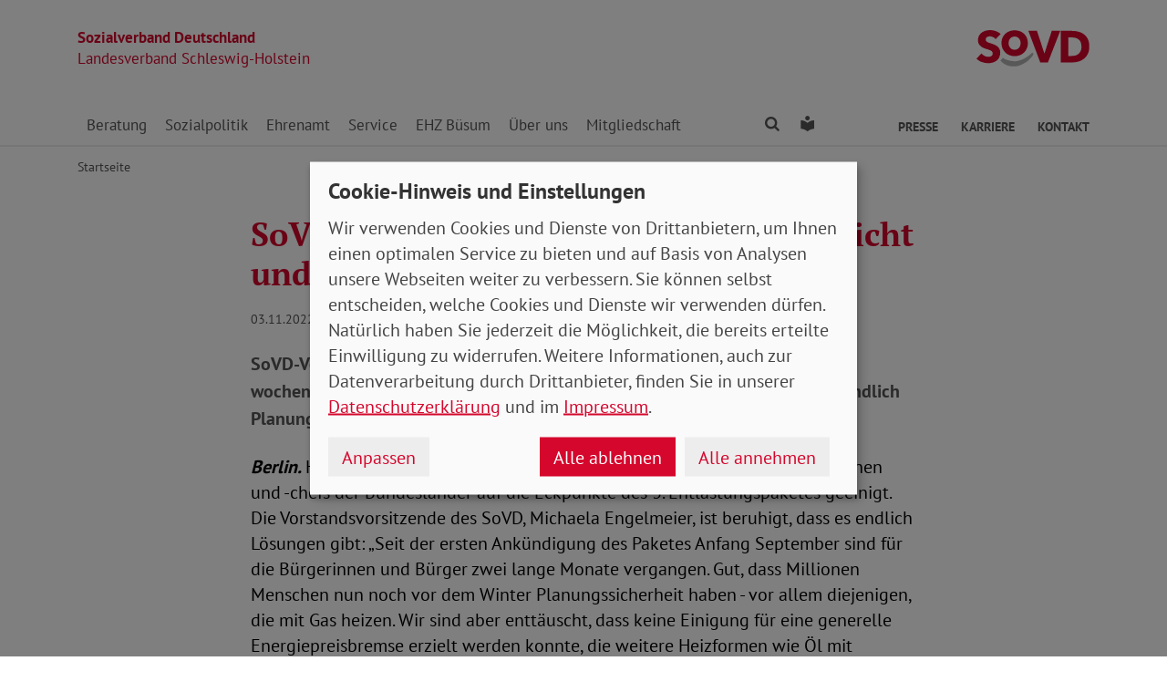

--- FILE ---
content_type: text/html; charset=utf-8
request_url: https://www.sovd-sh.de/aktuelles/meldung/sovd-sieht-beim-3-entlastungspaket-licht-und-schatten
body_size: 8406
content:
<!DOCTYPE html> <html lang="de"> <head> <meta charset="utf-8"> <!-- Powered by Threeme Distribution This website is powered by TYPO3 - inspiring people to share! TYPO3 is a free open source Content Management Framework initially created by Kasper Skaarhoj and licensed under GNU/GPL. TYPO3 is copyright 1998-2026 of Kasper Skaarhoj. Extensions are copyright of their respective owners. Information and contribution at https://typo3.org/ --> <link rel="icon" href="/_assets/279cee4ecef4166e206be59121d7a13a/Images/Favicon/favicon.ico" type="image/vnd.microsoft.icon"> <title>SoVD sieht beim 3. Entlastungspaket Licht und Schatten</title> <meta name="generator" content="TYPO3 CMS">
<meta name="description" content="SoVD-Vorstandsvorsitzende Michaela Engelmeier: „Gut, dass nach einer wochenlangen Hängepartie die Menschen mit dem 3. Entlastungspaket nun endlich Planungssicherheit haben.“">
<meta name="viewport" content="width=device-width, initial-scale=1">
<meta name="keywords" content="Soziales, Verband, SoVD">
<meta name="author" content="Sozialverband Deutschland e.V.">
<meta name="robots" content="index,follow">
<meta property="og:title" content="SoVD sieht beim 3. Entlastungspaket Licht und Schatten">
<meta property="og:type" content="article">
<meta property="og:url" content="https://www.sovd-sh.de/aktuelles/meldung/sovd-sieht-beim-3-entlastungspaket-licht-und-schatten">
<meta property="og:description" content="SoVD-Vorstandsvorsitzende Michaela Engelmeier: „Gut, dass nach einer wochenlangen Hängepartie die Menschen mit dem 3. Entlastungspaket nun endlich Planungssicherheit haben.“">
<meta name="twitter:title" content="SoVD sieht beim 3. Entlastungspaket Licht und Schatten">
<meta name="twitter:card" content="summary">
<meta name="twitter:description" content="SoVD-Vorstandsvorsitzende Michaela Engelmeier: „Gut, dass nach einer wochenlangen Hängepartie die Menschen mit dem 3. Entlastungspaket nun endlich Planungssicherheit haben.“">
<meta property="article:author" content="Sebastian Triesch">
<meta property="article:published_time" content="2022-11-03">
<meta property="article:modified_time" content="2022-11-03">
<meta property="article:expiration_time" content="2028-01-22">  <link rel="stylesheet" href="/typo3temp/assets/compressed/merged-41ea4e496c6a9c5b58249cd331ee497c-min.css.gz?1769036882" media="screen">
<link rel="stylesheet" href="/typo3temp/assets/compressed/merged-44c1923393ff39c646a703376ce8c2e2-min.css.gz?1769036882" media="print">
 <style>:root{--primary-color:#ee8433;--text-color:#000;--border-color:#ddd};</style>    <link rel="apple-touch-icon" sizes="180x180" href="/_assets/279cee4ecef4166e206be59121d7a13a/Images/Favicon/apple-touch-icon.png">
<link rel="icon" type="image/png" sizes="32x32" href="/_assets/279cee4ecef4166e206be59121d7a13a/Images/Favicon/favicon-32x32.png">
<link rel="icon" type="image/png" sizes="16x16" href="/_assets/279cee4ecef4166e206be59121d7a13a/Images/Favicon/favicon-16x16.png">
<link rel="manifest" href="/_assets/279cee4ecef4166e206be59121d7a13a/Images/Favicon/site.webmanifest" crossorigin="use-credentials">
<link rel="mask-icon" href="/_assets/279cee4ecef4166e206be59121d7a13a/Images/Favicon/safari-pinned-tab.svg" color="#d5072d">
<link rel="shortcut icon" href="/_assets/279cee4ecef4166e206be59121d7a13a/Images/Favicon/favicon.ico">
<meta name="msapplication-TileColor" content="#d5072d">
<meta name="msapplication-config" content="/_assets/279cee4ecef4166e206be59121d7a13a/Images/Favicon/browserconfig.xml">
<meta name="theme-color" content="#ffffff">            <link rel="preload" href="/_assets/279cee4ecef4166e206be59121d7a13a/Fonts/PtSans/pt-sans-v11-latin-ext_latin-regular.woff2" as="font" type="font/woff2" crossorigin />
            <link rel="preload" href="/_assets/279cee4ecef4166e206be59121d7a13a/Fonts/PtSans/pt-sans-v11-latin-ext_latin-700.woff2" as="font" type="font/woff2" crossorigin />
            <link rel="preload" href="/_assets/279cee4ecef4166e206be59121d7a13a/Fonts/PtSerif/pt-serif-v11-latin-ext_latin-regular.woff2" as="font" type="font/woff2" crossorigin />
            <link rel="preload" href="/_assets/279cee4ecef4166e206be59121d7a13a/Fonts/PtSerif/pt-serif-v11-latin-ext_latin-700.woff2" as="font" type="font/woff2" crossorigin />            <link rel="preload" href="/_assets/279cee4ecef4166e206be59121d7a13a/Vendor/IcoMoon/threeme/fonts/threeme.woff?g1uvxz" as="font" type="font/woff" crossorigin />            <link rel="preload" href="/_assets/da037883643583719ff1c16a170c14d9/Css/fa-solid-900.woff2" as="font" type="font/woff2" crossorigin />
            <link rel="preload" href="/_assets/da037883643583719ff1c16a170c14d9/Css/fa-brands-400.woff2" as="font" type="font/woff2" crossorigin /><script refer src="/_assets/279cee4ecef4166e206be59121d7a13a/JavaScript/Frontend/Klaro/klaro.config.js"></script><script refer src="/_assets/279cee4ecef4166e206be59121d7a13a/Vendor/Klaro/dist/klaro.js" data-config="klaroConfig"></script>
<link rel="canonical" href="https://www.sovd-sh.de/aktuelles/meldung/sovd-sieht-beim-3-entlastungspaket-licht-und-schatten"/>
 </head> <body id="page-1010149" class="page-layout-0 backend-layout-default20 "> <header> <div class="container"> <div class="row"> <div class="col-8 col-sm-7"> <a class="header-brand" href="/"> <strong>Sozialverband Deutschland</strong><br> Landesverband Schleswig-Holstein </a> </div> <div class="col-4 col-sm-5"> <a class="header-logo" title="Zur Startseite" href="/"> <img src="/_assets/279cee4ecef4166e206be59121d7a13a/Images/Logo/SoVD.svg" width="101" height="32" alt=""/> <span class="sr-only">Landesverband Schleswig-Holstein</span> </a> </div> </div> <a href="#anchor-main-content" id="anchor-top" class="sr-only sr-only-focusable">Direkt zu den Inhalten springen</a> <nav class="navbar navbar-expand-lg navbar-dark"> <button class="navbar-toggler collapsed" type="button" data-toggle="collapse" data-target="#navbarToggleContent" aria-controls="navbarToggleContent" aria-expanded="false" aria-label="Navigation ein- und ausschalten"> <span class="navbar-toggler-icon"> <span class="icon-bar top-bar"></span> <span class="icon-bar middle-bar"></span> <span class="icon-bar bottom-bar"></span> </span> <span class="navbar-toggler-text">Menü</span> </button> <ul class="navbar-nav navbar-nav--search list-inline d-block d-lg-none"> <li class="list-inline-item"> <a class="nav-link" href="/suche"> <i class="icon icon-search" aria-hidden="true"></i> <span class="sr-only">Finden</span> </a> </li> <li class="list-inline-item"> <a class="nav-link" href="/leichte-sprache"> <i class="icon icon-universal-access"></i> <span class="sr-only">Leichte Sprache</span> </a> </li> </ul> <div class="collapse navbar-collapse" id="navbarToggleContent"> <ul class="navbar-nav"><li class="nav-item dropdown dropdown--mega"><a id="navbarDrop1009427" href="/beratung/sozialberatung/informationen" title="Beratung" target="_top" class="nav-link dropdown-toggle" role="button" data-toggle="dropdown" aria-haspopup="true" aria-expanded="false">Beratung </a><div class="dropdown-menu dropdown-menu--mega" aria-labelledby="navbarDrop1009427"><ul class="nav flex-column flex-md-row"><li class="nav-item flex-md-fill level2"><a href="/beratung/sozialberatung/informationen" title="Sozialberatung" target="_top" class="nav-link"> Sozialberatung </a><ul class="nav flex-column level3"><li class="nav-item"><a href="/beratung/sozialberatung/hinweise-zur-beratung" title="Hinweise zur Beratung" target="_top" class="nav-link ">Hinweise zur Beratung </a></li><li class="nav-item"><a href="/beratung/sozialberatung/wo-finden-sie-unsere-sozialberatung" title="Wo finden Sie unsere Sozialberatung?" target="_top" class="nav-link ">Wo finden Sie unsere Sozialberatung? </a></li></ul></li><li class="nav-item flex-md-fill level2"><a href="/beratung/themen/existenzsicherung" title="Themen" target="_top" class="nav-link"> Themen </a><ul class="nav flex-column level3"><li class="nav-item"><a href="/beratung/themen/existenzsicherung" title="Existenzsicherung" target="_top" class="nav-link ">Existenzsicherung </a></li><li class="nav-item"><a href="/beratung/themen/pflege" title="Pflege" target="_top" class="nav-link ">Pflege </a></li><li class="nav-item"><a href="/beratung/themen/krankenversicherung" title="Krankenversicherung" target="_top" class="nav-link ">Krankenversicherung </a></li><li class="nav-item"><a href="/beratung/themen/behinderung" title="Behinderung" target="_top" class="nav-link ">Behinderung </a></li><li class="nav-item"><a href="/beratung/themen/rente" title="Rente" target="_top" class="nav-link ">Rente </a></li></ul></li></ul></div></li><li class="nav-item dropdown dropdown--mega"><a id="navbarDrop1009457" href="/sozialpolitik" title="Sozialpolitik" target="_top" class="nav-link dropdown-toggle" role="button" data-toggle="dropdown" aria-haspopup="true" aria-expanded="false">Sozialpolitik </a><div class="dropdown-menu dropdown-menu--mega" aria-labelledby="navbarDrop1009457"><ul class="nav flex-column flex-md-row"><li class="nav-item flex-md-fill level2"><a href="/sozialpolitik/sozialpolitisches-programm" title="Sozialpolitisches Programm" target="_top" class="nav-link"> Sozialpolitisches Programm </a></li><li class="nav-item flex-md-fill level2"><a href="/sozialpolitik/sozialpolitische-stellungnahmen" title="Sozialpolitische Stellungnahmen" target="_top" class="nav-link"> Sozialpolitische Stellungnahmen </a></li></ul></div></li><li class="nav-item dropdown dropdown--mega"><a id="navbarDrop1012802" href="/ehrenamt" title="Ehrenamt" target="_top" class="nav-link dropdown-toggle" role="button" data-toggle="dropdown" aria-haspopup="true" aria-expanded="false">Ehrenamt </a><div class="dropdown-menu dropdown-menu--mega" aria-labelledby="navbarDrop1012802"><ul class="nav flex-column flex-md-row"><li class="nav-item flex-md-fill level2"><a href="/ehrenamt/engagement" title="Engagement" target="_top" class="nav-link"> Engagement </a></li><li class="nav-item flex-md-fill level2"><a href="/ehrenamt/serviceportal" title="Serviceportal" target="_top" class="nav-link"> Serviceportal </a></li><li class="nav-item flex-md-fill level2"><a href="/ehrenamt/fortbildung" title="Fortbildung" target="_top" class="nav-link"> Fortbildung </a></li><li class="nav-item flex-md-fill level2"><a href="/digitale-gesandte" title="Digitale Gesandte" target="_top" class="nav-link"> Digitale Gesandte </a></li></ul></div></li><li class="nav-item dropdown dropdown--mega"><a id="navbarDrop1009443" href="/service" title="Service" target="_top" class="nav-link dropdown-toggle" role="button" data-toggle="dropdown" aria-haspopup="true" aria-expanded="false">Service </a><div class="dropdown-menu dropdown-menu--mega" aria-labelledby="navbarDrop1009443"><ul class="nav flex-column flex-md-row"><li class="nav-item flex-md-fill level2"><a href="/service/aktuelles" title="Aktuelles" target="_top" class="nav-link"> Aktuelles </a><ul class="nav flex-column level3"><li class="nav-item"><a href="/anmeldung-tag-der-offenen-tuer" title="Tag der offenen Tür in der SoVD-Landegeschäftsstelle in Kiel" target="_top" class="nav-link ">Tag der offenen Tür in der SoVD-Landegeschäftsstelle in Kiel </a></li><li class="nav-item"><a href="/service/aktuelles/warumnichtgleichso" title="Warum nicht gleich so?" target="_top" class="nav-link ">Warum nicht gleich so? </a></li><li class="nav-item"><a href="/service/aktuelles/siehabenmeinenparkplatz" title="Sie haben meinen Parkplatz!" target="_top" class="nav-link ">Sie haben meinen Parkplatz! </a></li><li class="nav-item"><a href="/anmeldung-familientag" title="Familientag in im Erlebniswald Trappenkamp 2025" target="_top" class="nav-link ">Familientag in im Erlebniswald Trappenkamp 2025 </a></li></ul></li><li class="nav-item flex-md-fill level2"><a href="/service/broschueren-und-satzungen" title="Satzungen und Broschüren" target="_top" class="nav-link"> Satzungen und Broschüren </a></li><li class="nav-item flex-md-fill level2"><a href="https://sovd-sh.us16.list-manage.com/subscribe?u=6adf8b4b2e749fc524bf83c84&amp;id=0208e2a226" title="Newsletter" target="_blank" class="nav-link"> Newsletter </a></li></ul></div></li><li class="nav-item"><a href="http://www.erholungszentrum-buesum.de/" title="EHZ Büsum" target="_blank" class="nav-link">EHZ Büsum </a></li><li class="nav-item dropdown dropdown--mega"><a id="navbarDrop1009428" href="/ueber-uns" title="Über uns" target="_top" class="nav-link dropdown-toggle" role="button" data-toggle="dropdown" aria-haspopup="true" aria-expanded="false">Über uns </a><div class="dropdown-menu dropdown-menu--mega" aria-labelledby="navbarDrop1009428"><ul class="nav flex-column flex-md-row"><li class="nav-item flex-md-fill level2"><a href="/ueber-uns/vorstand" title="Vorstand" target="_top" class="nav-link"> Vorstand </a></li><li class="nav-item flex-md-fill level2"><a href="/landesfrauenausschuss" title="Landesfrauenausschuss" target="_top" class="nav-link"> Landesfrauenausschuss </a></li><li class="nav-item flex-md-fill level2"><a href="/ueber-uns/kreisverbaende" title="Kreisverbände" target="_top" class="nav-link"> Kreisverbände </a></li><li class="nav-item flex-md-fill level2"><a href="/ueber-uns/landesgeschaeftsstelle" title="Landesgeschäftsstelle" target="_top" class="nav-link"> Landesgeschäftsstelle </a></li></ul></div></li><li class="nav-item dropdown dropdown--mega"><a id="navbarDrop1009421" href="/mitgliedschaft/mitglied-werden" title="Mitgliedschaft" target="_top" class="nav-link dropdown-toggle" role="button" data-toggle="dropdown" aria-haspopup="true" aria-expanded="false">Mitgliedschaft </a><div class="dropdown-menu dropdown-menu--mega" aria-labelledby="navbarDrop1009421"><ul class="nav flex-column flex-md-row"><li class="nav-item flex-md-fill level2"><a href="/mitgliedschaft/mitglied-werden" title="Mitglied werden" target="_top" class="nav-link"> Mitglied werden </a></li><li class="nav-item flex-md-fill level2"><a href="https://www.sovd.de/was-wir-bieten/mitgliedsantrag" title="Mitgliedsantrag" target="_blank" class="nav-link"> Mitgliedsantrag </a></li><li class="nav-item flex-md-fill level2"><a href="/mitglied-werden/kooperationen" title="Kooperationen" target="_top" class="nav-link"> Kooperationen </a></li></ul></div></li></ul> <ul class="navbar-nav navbar-nav--search d-none d-lg-flex flex-row ml-md-auto"> <li class="nav-item dropdown dropdown--mega"> <a href="/suche" id="dropdownSearch" class="nav-link dropdown-toggle" data-toggle="dropdown" aria-haspopup="true" aria-expanded="false"> <i class="icon icon-search" aria-hidden="true"></i> <span class="sr-only">Finden</span> </a> <div class="dropdown-menu dropdown-menu--mega" aria-labelledby="dropdownSearch"> <div class="row justify-content-lg-center"> <form class="col col-lg-6" action="/suche" method="post"> <input type="hidden" name="tx_indexedsearch_pi2[action]" value="search"> <input type="hidden" name="tx_indexedsearch_pi2[controller]" value="Search"> <input type="hidden" name="tx_indexedsearch[lang]" value="de"> <div class="form-group"> <label for="SearchSword">Suche</label> <input type="text" name="tx_indexedsearch_pi2[search][sword]" id="SearchSword" class="form-control" placeholder="Suchbegriff eingeben"/> </div> <button class="btn btn-primary float-right" type="submit" name="search[submitButton]"> <i class="icon icon-search" aria-hidden="true"></i>Finden </button> </form> </div> </div> </li> <li class="nav-item"> <a class="nav-link" href="/leichte-sprache"> <i class="icon icon-universal-access"></i> <span class="sr-only">Leichte Sprache</span> </a> </li> </ul> <ul class="navbar-nav navbar-nav__dropdown navbar-nav--meta ml-md-auto list-inline"><li class="list-inline-item dropdown"><a id="navbarDrop1009418" href="/presse/kontakt" title="Presse" target="_top" class="nav-link nav-link--level1 dropdown-toggle first" data-toggle="dropdown" aria-haspopup="true" aria-expanded="false" > Presse </a><ul class="dropdown-menu" aria-labelledby="navbarDrop1009418"><li class="nav-item"><a href="/presse/kontakt" title="Kontakt" target="_top" class="nav-link"> Kontakt </a></li><li class="nav-item"><a href="/presse/pressemitteilungen" title="Pressemitteilungen" target="_top" class="nav-link"> Pressemitteilungen </a></li></ul></li><li class="list-inline-item"><a id="navbarDrop1009460" href="/karriere" title="Karriere" target="_top" class="nav-link nav-link--level1" data-toggle="" aria-haspopup="" aria-expanded="true" > Karriere </a></li><li class="list-inline-item"><a id="navbarDrop1009389" href="/kontakt" title="Kontakt" target="_top" class="nav-link nav-link--level1 last" data-toggle="" aria-haspopup="" aria-expanded="true" > Kontakt </a></li></ul> </div> </nav> </div> </header> <div class="main-stage"> <!--TYPO3SEARCH_begin--> <!--TYPO3SEARCH_end--> </div> <div class="content-wrapper"> <div class="container"> <div class="row"> <div class="col"> <nav aria-label="breadcrumb"><ol class="breadcrumb"><li class="breadcrumb-item first"><a href="/" title="Zur Seite: Startseite Ihres Sozialverbandes Landesverband Schleswig-Holstein">Startseite</a></li></ol></nav> </div> </div> </div> <main id="anchor-main-content"> <!--TYPO3SEARCH_begin--> <div class="container"> <div class="row"> <div class="col-md-9"> </div> </div> <div class="row"> <div class="col-12"> <div id="c1034053" class="frame frame-class-default frame-type-news_newsdetail frame-layout-0"><div class="tx_news news__single"><div class="article" itemscope="itemscope" itemtype="http://schema.org/Article"><div class="row"><div class="col-sm-8 offset-sm-2"><h1><span itemprop="headline">SoVD sieht beim 3. Entlastungspaket Licht und Schatten</span></h1><p class="news-date"><time itemprop="datePublished" datetime="2022-11-03"> 03.11.2022 </time><span class="news-category"></span></p><div class="lead" itemprop="description"><p>SoVD-Vorstandsvorsitzende Michaela Engelmeier: „Gut, dass nach einer wochenlangen Hängepartie die Menschen mit dem 3. Entlastungspaket nun endlich Planungssicherheit haben.“</p></div></div><div class="col-sm-8 offset-sm-2"><div class="news-text-wrap" itemprop="articleBody"><p><strong><em>Berlin. </em></strong>Heute haben sich Bundeskanzler Olaf Scholz und die Regierungschefinnen und -chefs der Bundesländer auf die Eckpunkte des 3. Entlastungspaketes geeinigt. Die Vorstandsvorsitzende des SoVD, Michaela Engelmeier, ist beruhigt, dass es endlich Lösungen gibt: „Seit der ersten Ankündigung des Paketes Anfang September sind für die Bürgerinnen und Bürger zwei lange Monate vergangen. Gut, dass Millionen Menschen nun noch vor dem Winter Planungssicherheit haben - vor allem diejenigen, die mit Gas heizen. Wir sind aber enttäuscht, dass keine Einigung für eine generelle Energiepreisbremse erzielt werden konnte, die weitere Heizformen wie Öl mit einschließt.“<br><br> Auch die Übernahme der Abschlagszahlung im Dezember bewertet Engelmeier positiv: „Das ist eine echte Entlastung. Aber die Gaspreisbremse im März 2023 kommt zu spät, auch wenn angestrebt wird, sie rückwirkend zum 1. Februar einzuführen. Die Versteuerung der Maßnahmen ab einem Einkommen, bei dem der Soli gezahlt werden muss, finden wir richtig - auch wenn damit ein Gießkannenprinzip in Kauf genommen wird. Aber: wir bleiben bei unserer Forderung nach einem echten Energiepreisdeckel.“<br><br> Die SoVD-Vorstandsvorsitzende begrüßt ebenfalls, dass sich auch beim Strom etwas tut. „Die Strompreisbremse halten wir für ein wichtiges und richtiges Instrument, aber eine Deckelung bei 40 Cent pro Kilowattstunde entlastet aktuell nur wenige. Sie ist nur als künftige Grenzlinie zu verstehen“, so Engelmeier. Auch beim Deutschlandticket ist für sie noch Luft nach oben: „Gut, dass nun eine Folgeregelung gefunden wurde, die monatlich kündbar ist. Mobilität für alle bedeutet, die Tür für soziale Teilhabe weiter zu öffnen. Aber 49 Euro pro Monat können sich nicht alle leisten. Wir als SoVD fordern: 1 Euro pro Tag für Mobilität - wir brauchen das 365-Euro-Jahresticket.“<br><br> Lob erfährt dagegen die Einigung, Zufallsgewinne in der Energiebranche abzuschöpfen. „Das ist genau der richtige Weg, um die Profiteure der Krise bei den Entlastungsmaßnahmen auch zur Kasse zu bitten. Wir finden: der erste Schritt hin zu einer Übergewinnsteuer ist damit getan. Unternehmen, die vom Ukraine-Krieg profitieren und maximale Gewinne erzielen, müssen sich auch an der gesamtgesellschaftlichen Bewältigung der Krise beteiligen.“</p><p>V.i.S.d.P.:&nbsp;Peter-Michael Zernechel&nbsp;</p></div><div class="news-related-wrap"></div><hr><p class="news-backlink-wrap"><a href="/aktuelles"> Zurück </a></p></div></div></div></div></div> <div id="c1042447" class="frame frame-class-default frame-type-list frame-layout-0">

<div class="tx_nsnewscomments">
    <script>
        var imageTypes = '', imageMaxSize = 1050000 * '';
        var pdfIcon = '/_assets/d226af7a246be5a4857f16b24c691c2c/Icons/attach.svg';
        var selectedLLL = 'item(s) uploaded';
    </script>
	
    
    
    
        <div class="ns-news-comment-wrapper comments">
            <h3 class="h6">Kommentare (0)</h3>
            <div class="comments-container">
                <div class="messages security-error" style="display: none;">
                    <div class="ns-alert ns-alert-error"></div>
                </div>
            </div>


            <!-- Comments Section Rendring -->
            <div class="comments-container">
                <div class="messages thanksmsg" style="display: none;">
                    <div class="alert alert-success">Thank you for your comment. Your Comment Added Successfully.</div>
                </div>
                <div class="messages approve" style="display: none;">
                    <div class="alert alert-success">Thank you for your comment. Your Comment Will Be Visible After Approval.</div>
                </div>
                <div class="messages approve-error" style="display: none;">
                    <div class="alert alert-error">Oops! Something went wrong, please try again later.</div>
                </div>
                
                    <p><em>Be the First to Comment</em></p>
                

                <ul class="comments__list" id="comments-list">
                    
                </ul>
            </div>

            <!-- Feuser Settings -->
            
                    
    
            <div class="active-comment-form" id="form-comment-view">
                <h3 class="h6">Neuen Kommentar schreiben</h3>
                <form enctype="multipart/form-data" method="post" name="newComment" class="comment-form comment__form" id="comment-form" action="/aktuelles/meldung/sovd-sieht-beim-3-entlastungspaket-licht-und-schatten?tx_nsnewscomments_newscomment%5Baction%5D=create&amp;tx_nsnewscomments_newscomment%5Bcontroller%5D=Comment&amp;tx_nsnewscomments_newscomment%5BStoragepid%5D=1009380%2C1009541%2C1009542%2C1009476%2C1009383%2C1009381%2C1010070&amp;type=994897498&amp;cHash=057e72d495fcd5ab56729c431a811cea">
<div>
<input type="hidden" name="tx_nsnewscomments_newscomment[__referrer][@extension]" value="NsNewsComments" />
<input type="hidden" name="tx_nsnewscomments_newscomment[__referrer][@controller]" value="Comment" />
<input type="hidden" name="tx_nsnewscomments_newscomment[__referrer][@action]" value="list" />
<input type="hidden" name="tx_nsnewscomments_newscomment[__referrer][arguments]" value="YTowOnt950eabe133212c683e4fc66b5e08a56980380eac7" />
<input type="hidden" name="tx_nsnewscomments_newscomment[__referrer][@request]" value="{&quot;@extension&quot;:&quot;NsNewsComments&quot;,&quot;@controller&quot;:&quot;Comment&quot;,&quot;@action&quot;:&quot;list&quot;}3f4ca6d246cac02c9c59ac97fd9a1e12f8514a44" />
<input type="hidden" name="tx_nsnewscomments_newscomment[__trustedProperties]" value="{&quot;cHashvalue&quot;:1,&quot;newComment&quot;:{&quot;username&quot;:1,&quot;usermail&quot;:1,&quot;description&quot;:1,&quot;terms&quot;:1,&quot;newsuid&quot;:1,&quot;pageid&quot;:1},&quot;hp_name&quot;:1,&quot;hp_email&quot;:1,&quot;parentId&quot;:1,&quot;approval&quot;:1,&quot;dataType&quot;:1}39e4537a31439e7bc6f0ebf0c49cf09de232facb" />
</div>

                    
                    <div class="controls">
                        <input type="hidden" name="tx_nsnewscomments_newscomment[cHashvalue]" value="" />
                        






<div class="ns-form-group-main">
    <div class="form-group ns-form-group">
        <label for="name">Name <span class="required">*</span></label>
        
                <input class="form-control validatethis" id="name" type="text" name="tx_nsnewscomments_newscomment[newComment][username]" />
            
        <div class="comment_error my-3 alert alert-danger error-msg">
            <div id="name_error">Das Feld Name muss ausgefüllt sein.</div>
            <div id="name_error_msg">Bitte geben Sie Ihren Namen ein.</div>
        </div>
    </div>
</div>

 <div class="ns-form-group-main">
    <div class="form-group ns-form-group">
        <label for="email">E-Mail <span class="required">*</span></label>
        
                <input class="form-control validatethis" id="email" type="text" name="tx_nsnewscomments_newscomment[newComment][usermail]" />
            
        <div class="comment_error my-3 alert alert-danger error-msg">
            <div id="name_error">Das Feld E-Mail muss ausgefüllt sein.</div>
            <div id="name_error_msg">Die eingegebene E-Mail Adresse ist nicht korrekt.</div>
        </div>
    </div>
</div>

<div class="ns-form-group-main">
    <div class="form-group ns-form-group">
        <label for="comment">Kommentar <span class="required">*</span></label>
        <textarea rows="8" cols="40" class="form-control validatethis" id="comment" name="tx_nsnewscomments_newscomment[newComment][description]"></textarea>
        <div class="comment_error my-3 alert alert-danger error-msg">
            <div id="comment_error">Der Kommentar darf nicht leer sein.</div>
        </div>
    </div>
</div>



        <label for="hp_name" class="commentcaphp"></label>
        <input autocomplete="off" placeholder="Please enter your name" class="commentcaphp" id="hp_name" type="text" name="tx_nsnewscomments_newscomment[hp_name]" />
        <label for="hp_email" class="commentcaphp"></label>
        <input autocomplete="off" placeholder="Please enter your email" class="commentcaphp" id="hp_email" type="email" name="tx_nsnewscomments_newscomment[hp_email]" />
    


    <div class="ns-form-group-main">
        <div class="form-group ns-form-group">
            <label for="terms" class="ns-form-checkbox">
                <input type="hidden" name="tx_nsnewscomments_newscomment[newComment][terms]" value="" /><input id="terms" type="checkbox" name="tx_nsnewscomments_newscomment[newComment][terms]" value="1" />
                
                Ich habe die <a href="/datenschutz" target="_blank">Datenschutzbestimmungen</a> gelesen und bin damit einverstanden. <span class="required">*</span>
            </label>
            <div class="comment_error my-3 alert alert-danger error-msg">
                <div id="terms_error">Bitte stimmen Sie der Datenschutzbestimmungen zu.</div>
                <div id="terms_error_msg"></div>
            </div>
        </div>
    </div>


<div class="ns-form-group-main">
    <div class="form-group ns-form-group">
        <p>Mit <span class="required">*</span> gekennzeichnete Felder sind Pflichtfelder.</p>
    </div>
</div>
<div class="ns-form-group-main">
    <div class="form-group mb-5 ns-form-group">
        
        <button class="btn btn-primary ns-btn ns-btn-send" id="submit" type="submit" name="" value="">
            <i class="icon icon-comments-o" aria-hidden="true"></i>
            Absenden
        </button>
    </div>
</div>



<input type="hidden" name="tx_nsnewscomments_newscomment[newComment][newsuid]" value="2156" />
<input id="parentId" type="hidden" name="tx_nsnewscomments_newscomment[parentId]" value="" />
<input id="pageid" type="hidden" name="tx_nsnewscomments_newscomment[newComment][pageid]" value="1010149" />
<input id="approval" type="hidden" name="tx_nsnewscomments_newscomment[approval]" value="1" />
<input id="dataType" type="hidden" name="tx_nsnewscomments_newscomment[dataType]" value="html" />




                    </div>
                </form>
            </div>
        

                

        </div>
    

    

</div>
</div> </div> </div> </div> <!--TYPO3SEARCH_end--> </main> <div class="totop-wrapper d-print-none"> <button type="button" class="btn btn-totop threeme-scroll" aria-label="Nach oben springen"> <i class="icon icon-arrow-up" aria-hidden="true"></i> </button> </div> </div> <div class="container d-print-none"> <div class="row"> <div class="col col-lg-8 mx-lg-auto"> <div class="shariff-bar"> <div data-lang="de" data-mail-url="mailto:" data-orientation="horizontal" data-theme="standard" data-services="[&#039;print&#039;,&#039;facebook&#039;,&#039;twitter&#039;,&#039;mail&#039;,&#039;info&#039;]" class="shariff"></div> </div> </div> </div> </div> <nav class="nav-footer"> <div class="container"> <div class="row"> <div class="col-6 col-lg-3 d-print-none"> <div id="c1027514" class="frame frame-class-default frame-type-textmedia frame-layout-0"><div class="ce-textpic ce-center ce-above"><div class="ce-bodytext"><p class="h5">Beratung</p><ul class="list-unstyled"><li><a href="/beratung/sozialberatung/wo-finden-sie-unsere-sozialberatung" target="_top">Standorte</a></li><li><a href="/beratung/themen/rente" target="_top">Rente</a></li><li><a href="/beratung/themen/pflege" target="_top">Pflege</a></li><li><a href="/beratung/themen/behinderung" target="_top">Behinderung</a></li><li><a href="/beratung/themen/krankenversicherung" target="_top">Gesundheit</a></li><li><a href="/aktuelles/meldung/die-3-wichtigsten-regeln-fuer-die-patientenverfuegung" target="_top">Patientenverfügung</a></li><li><a href="/aktuelles/meldung/wie-verfasse-ich-eine-vorsorgevollmacht" target="_top">Vorsorgevollmacht</a></li></ul></div></div></div> </div> <div class="col-6 col-lg-3 d-print-none"> <div id="c1027515" class="frame frame-class-default frame-type-textmedia frame-layout-0"><div class="ce-textpic ce-center ce-above"><div class="ce-bodytext"><p class="h5">Themen</p><ul class="list-unstyled"><li><a href="/beratung/themen/rente" target="_top">Rente</a></li><li><a href="/beratung/themen/pflege" target="_top">Pflege</a></li><li><a href="/beratung/themen/behinderung" target="_top">Behinderung</a></li><li><a href="/beratung/themen/krankenversicherung" target="_top">Gesundheit</a></li></ul></div></div></div> </div> <div class="col-6 col-lg-3 d-print-none"> <div id="c1027516" class="frame frame-class-default frame-type-textmedia frame-layout-0"><div class="ce-textpic ce-center ce-above"><div class="ce-bodytext"><p class="h5">Verband</p><ul class="list-unstyled"><li><a href="/beratung/sozialberatung/wo-finden-sie-unsere-sozialberatung" target="_top">Standorte</a></li><li><a href="/ueber-uns" target="_top">Über uns</a></li><li><a href="/kontakt" target="_top">Ansprechpartner</a></li><li><a href="/karriere" target="_top">Stellenangebote</a></li><li><a href="/service/broschueren-und-satzungen" target="_top">Publikationen</a></li><li><a href="/presse/kontakt" target="_top">Presse</a></li></ul></div></div></div> </div> <div class="col-6 col-lg-3 d-print-block"> <nav class="socialbar socialbar__bottom"> <p class="h5">Soziale Netzwerke</p> <p class="d-inline d-md-block mb-3 d-print-block"> <a href="https://www.facebook.com/pages/Sozialverband-Deutschland-Landesverband-Schleswig-Holstein/572383926222149" target="_blank" rel="noreferrer" title="Der Sozialverband Deutschland auf Facebook"> <i class="icon icon-facebook-square"></i> <span class="d-none d-md-inline-block d-print-inline-block">SoVD auf Facebook</span> </a> </p> <p class="d-inline d-md-block mb-3 d-print-block"> <a href="https://www.youtube.com/channel/UCiCgl_4cNWblReDDxLvnnzQ" target="_blank" rel="noreferrer" title="Der Sozialverband Deutschland auf Youtube"> <i class="icon icon-youtube-square"></i> <span class="d-none d-md-inline-block d-print-inline-block">SoVD auf Youtube</span> </a> </p> <p class="d-inline d-md-block mb-3 d-print-block"> <a href="https://www.instagram.com/sovd_sh/" target="_blank" rel="noreferrer" title="Der Sozialverband Deutschland auf Instagram"> <i class="icon icon-instagram"></i> <span class="d-none d-md-inline-block d-print-inline-block">SoVD auf Instagram</span> </a> </p> <p class="d-inline d-md-block mb-3 d-print-block"> <a href="https://de.linkedin.com/company/sozialverband-deutschland-e-v" target="_blank" rel="noreferrer" title="Der Sozialverband Deutschland auf LinkedIn"> <i class="icon icon-linkedin"></i> <span class="d-none d-md-inline-block d-print-inline-block">SoVD auf LinkedIn</span> </a> </p> </nav> </div> </div> </div> </nav> <footer class="d-print-none"> <div class="container"> <div class="row"> <div class="col-md-6"> <p class="mb-md-0">&copy; 2026 SoVD Landesverband Schleswig-Holstein e.V.</p> </div> <nav class="col-md-6"> <ul class="list-inline text-md-right"><li class="list-inline-item"><a href="/impressum" title="Impressum" target="_top" >Impressum</a></li><li class="list-inline-item"><a href="/datenschutz" title="Datenschutz" target="_top" >Datenschutz</a></li><li class="list-inline-item"><a href="javascript:;" title="Cookie-Einstellungen ändern" data-open-klaro>Cookie-Einstellungen</a></li><li class="list-inline-item"><a href="/kontakt" title="Kontakt" target="_top" >Kontakt</a></li><li class="list-inline-item"><a href="https://sicher-melden.de/whistle/#/mainpage/icm50872/20ff2ae2bc9894803df9f581edaf8b0f9a997919" title="Hinweisgebersystem" target="_blank" >Hinweisgebersystem</a></li></ul> </nav> </div> </div> </footer> <script src="/_assets/279cee4ecef4166e206be59121d7a13a/Vendor/jQuery/jquery-3.6.0.min.js?1734436743"></script>
 <script src="/typo3temp/assets/compressed/merged-d2793ee65622ae6da9f83351608a1575-min.js.gz?1769036882"></script>
      <script type="text/plain" data-name="matomo">
var _paq = window._paq = window._paq || [];
/* tracker methods like "setCustomDimension" should be called before "trackPageView" */
_paq.push(['setVisitorCookieTimeout', '2592000']);
  _paq.push(['trackPageView']);
  _paq.push(['enableLinkTracking']);
  (function() {
    var u="//statistik.sovd.de/";
    _paq.push(['setTrackerUrl', u+'matomo.php']);
    _paq.push(['setSiteId', '19']);
    var d=document, g=d.createElement('script'), s=d.getElementsByTagName('script')[0];
    g.type='text/javascript'; g.async=true; g.src=u+'matomo.js'; s.parentNode.insertBefore(g,s);
  })();
</script>
 </body> </html>